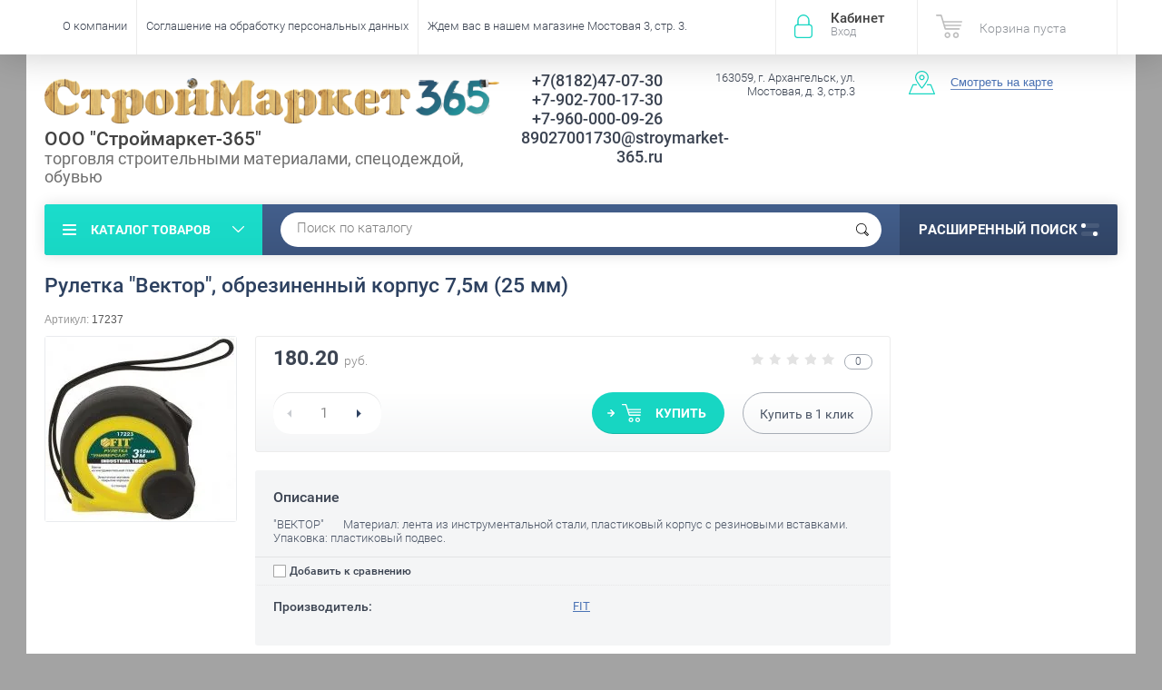

--- FILE ---
content_type: text/html; charset=utf-8
request_url: https://stroymarket-365.ru/ruletka-vektor-obrezinennyy-korpus-7-5m-25-mm
body_size: 14585
content:

	<!doctype html><html lang="ru"><head><meta charset="utf-8"><meta name="robots" content="all"/><title>Рулетка "Вектор", обрезиненный корпус  7,5м (25 мм)</title><meta name="description" content="Рулетка &quot;Вектор&quot;, обрезиненный корпус  7,5м (25 мм)"><meta name="keywords" content="Рулетка &quot;Вектор&quot;, обрезиненный корпус  7,5м (25 мм)"><meta name="SKYPE_TOOLBAR" content="SKYPE_TOOLBAR_PARSER_COMPATIBLE"><meta name="viewport" content="width=device-width, initial-scale=1.0, maximum-scale=1.0, user-scalable=no"><meta name="format-detection" content="telephone=no"><meta http-equiv="x-rim-auto-match" content="none"><script src="/g/libs/jquery/1.10.2/jquery.min.js"></script>	<link rel="stylesheet" href="/g/css/styles_articles_tpl.css">
<meta name="yandex-verification" content="757020df22e0ed79" />

            <!-- 46b9544ffa2e5e73c3c971fe2ede35a5 -->
            <script src='/shared/s3/js/lang/ru.js'></script>
            <script src='/shared/s3/js/common.min.js'></script>
        <link rel='stylesheet' type='text/css' href='/shared/s3/css/calendar.css' /><link rel='stylesheet' type='text/css' href='/shared/highslide-4.1.13/highslide.min.css'/>
<script type='text/javascript' src='/shared/highslide-4.1.13/highslide-full.packed.js'></script>
<script type='text/javascript'>
hs.graphicsDir = '/shared/highslide-4.1.13/graphics/';
hs.outlineType = null;
hs.showCredits = false;
hs.lang={cssDirection:'ltr',loadingText:'Загрузка...',loadingTitle:'Кликните чтобы отменить',focusTitle:'Нажмите чтобы перенести вперёд',fullExpandTitle:'Увеличить',fullExpandText:'Полноэкранный',previousText:'Предыдущий',previousTitle:'Назад (стрелка влево)',nextText:'Далее',nextTitle:'Далее (стрелка вправо)',moveTitle:'Передвинуть',moveText:'Передвинуть',closeText:'Закрыть',closeTitle:'Закрыть (Esc)',resizeTitle:'Восстановить размер',playText:'Слайд-шоу',playTitle:'Слайд-шоу (пробел)',pauseText:'Пауза',pauseTitle:'Приостановить слайд-шоу (пробел)',number:'Изображение %1/%2',restoreTitle:'Нажмите чтобы посмотреть картинку, используйте мышь для перетаскивания. Используйте клавиши вперёд и назад'};</script>
<link rel="icon" href="/favicon.ico" type="image/x-icon">

<!--s3_require-->
<link rel="stylesheet" href="/g/basestyle/1.0.1/user/user.css" type="text/css"/>
<link rel="stylesheet" href="/g/basestyle/1.0.1/user/user.blue.css" type="text/css"/>
<script type="text/javascript" src="/g/basestyle/1.0.1/user/user.js" async></script>
<!--/s3_require-->
			
		
		
		
			<link rel="stylesheet" type="text/css" href="/g/shop2v2/default/css/theme.less.css">		
			<script type="text/javascript" src="/g/printme.js"></script>
		<script type="text/javascript" src="/g/shop2v2/default/js/tpl.js"></script>
		<script type="text/javascript" src="/g/shop2v2/default/js/baron.min.js"></script>
		
			<script type="text/javascript" src="/g/shop2v2/default/js/shop2.2.js"></script>
		
	<script type="text/javascript">shop2.init({"productRefs": [],"apiHash": {"getPromoProducts":"61dacf96adea3a9a074282d8a387c986","getSearchMatches":"ca5b937686624e9ca55fb389db61eeaf","getFolderCustomFields":"b474b390c74aeffdcb20526df847635f","getProductListItem":"064f864d9c5a91057f4d8fa5fbb91fb4","cartAddItem":"9d4dd3df20d192764e907a794c7ce03f","cartRemoveItem":"5791dcc98f0ca965eaa5a8439f120084","cartUpdate":"733849e62a09843b5cc5900bdf657614","cartRemoveCoupon":"8c6c709fca269bcf2c5c345f56d21f2a","cartAddCoupon":"eff1e9702f09b3b75c2eefb5323bafa3","deliveryCalc":"5db772e4973a997906b285b7a61244bd","printOrder":"84a4cdca6ae921e12f62866ae78176a0","cancelOrder":"b0b3fa4f13847382824d6231361620da","cancelOrderNotify":"55e5007b581c6d722b9a0654d29c9556","repeatOrder":"813478a2bba086e86438e77365ff209a","paymentMethods":"35559948cb2450d9c077da39fd0a7a70","compare":"1ae0b0dffdb6e7d6e75b8664893cff9b"},"hash": null,"verId": 1362806,"mode": "product","step": "","uri": "/shop","IMAGES_DIR": "/d/","my": {"list_picture_enlarge":true,"accessory":"\u0410\u043a\u0441\u0441\u0435\u0441\u0441\u0443\u0430\u0440\u044b","kit":"\u041d\u0430\u0431\u043e\u0440","recommend":"\u0420\u0435\u043a\u043e\u043c\u0435\u043d\u0434\u0443\u0435\u043c\u044b\u0435","similar":"\u041f\u043e\u0445\u043e\u0436\u0438\u0435","modification":"\u041c\u043e\u0434\u0438\u0444\u0438\u043a\u0430\u0446\u0438\u0438","unique_values":true,"pricelist_options_toggle":true,"special_alias":"\u0410\u043a\u0446\u0438\u044f"},"shop2_cart_order_payments": 3,"cf_margin_price_enabled": 0,"maps_yandex_key":"","maps_google_key":""});</script>
<style type="text/css">.product-item-thumb {width: 174px;}.product-item-thumb .product-image, .product-item-simple .product-image {height: 205px;width: 174px;}.product-item-thumb .product-amount .amount-title {width: 78px;}.product-item-thumb .product-price {width: 124px;}.shop2-product .product-side-l {width: 450px;}.shop2-product .product-image {height: 450px;width: 450px;}.shop2-product .product-thumbnails li {width: 140px;height: 140px;}</style>
 <link rel="stylesheet" href="/t/v2079/images/theme4/theme.scss.css"><link rel="stylesheet" href="/t/v2079/images/bdr_style.scss.css"><!--<link rel="stylesheet" href="/t/v2079/images/css/theme.scss.css">--><!--[if lt IE 10]><script src="/g/libs/ie9-svg-gradient/0.0.1/ie9-svg-gradient.min.js"></script><script src="/g/libs/jquery-placeholder/2.0.7/jquery.placeholder.min.js"></script><script src="/g/libs/jquery-textshadow/0.0.1/jquery.textshadow.min.js"></script><script src="/g/s3/misc/ie/0.0.1/ie.js"></script><![endif]--><!--[if lt IE 9]><script src="/g/libs/html5shiv/html5.js"></script><![endif]--></head><body  ><div class="site-wrapper"><div class="overlay-bg"></div><div class="top-panel-wrapper"><div class="top-panel clear-self"><div class="right-side"><div class="block-user">
	<div class="block-title">Кабинет<span>Вход</span></div>
	<div class="block-body">
		<div class="block-title">Кабинет<span>Вход</span></div>
					<form method="post" action="/users">
				<div class="block-body-in">
				<input type="hidden" name="mode" value="login">
				<div class="field name">
					<label class="input"><input type="text" name="login" id="login" tabindex="1" value="" placeholder="Логин или e-mail"></label>
				</div>
				<div class="field password clear-self">
					<label class="input pass"><input type="password" name="password" id="password" tabindex="2" value="" placeholder="Пароль"></label>
					<button type="submit">вход</button>
					<a href="/users/forgot_password" class="forgot">Забыли пароль?</a>
				</div>
				</div>
				<div class="field links clear-self">
					<a href="/users/register" class="register">Регистрация</a>
					
				</div>
			<re-captcha data-captcha="recaptcha"
     data-name="captcha"
     data-sitekey="6LcNwrMcAAAAAOCVMf8ZlES6oZipbnEgI-K9C8ld"
     data-lang="ru"
     data-rsize="invisible"
     data-type="image"
     data-theme="light"></re-captcha></form>
			</div>
</div><div id="shop2-cart-preview">
			<div class="shop2-block cart-preview ">
		<a href="/shop/cart">
			<div class="block-body">
								<div class="cart-sum emp">Корзина пуста</div>
				<div class="cart-col">0 <span>0</span></div>
	            			</div>
		</a>
	</div>
</div><!-- Cart Preview --></div><div class="left-side clear-self"><div class="top-menu-button">меню</div><div class="top-menu-wrapper"><div class="top-menu-close"><span class="s1">меню</span><span class="s2">Каталог товаров</span></div><div class="top-menu-scroller"><ul class="top-categor"><li><a href="/shop/folder/instrument" >Инструмент</a><ul class="level-2"><li><a href="/sadovyy-inventar" >Садовый инвентарь</a></li><li><a href="/rezhushchiy-instrument" >Режущий инструмент</a></li><li><a href="/elektroinstrument" >Электроинструмент</a></li></ul></li><li><a href="/krovelnyye-materialy" >Кровельные материалы</a><ul class="level-2"><li><a href="/proflist-krovelnyy-profnastil" >Профлист кровельный, профнастил</a></li></ul></li><li><a href="/peny-germetiki-kleya" >Пены, герметики, клея</a></li><li><a href="/gvozdi-arhangelsk" >Гвозди</a></li><li><a href="/spetsodezhda-siz" >Спецодежда, СИЗ</a><ul class="level-2"><li><a href="/spetsodezhda-dlya-rybalki-i-turizma" >Спецодежда для рыбалки и туризма</a></li><li><a href="/obuv-zimnyaya" >Обувь зимняя</a></li><li><a href="/zimnyaya-spetsodezhda" >Зимняя спецодежда</a></li><li><a href="/letnyaya-spetsodezhda" >Летняя спецодежда</a></li><li><a href="/perchatki-rukavitsy" >Перчатки, рукавицы</a></li><li><a href="/zhilety-signalnyye" >Жилеты сигнальные</a></li><li><a href="/rukavitsy-i-perchatki-dlya-okhoty-i-rybalki" >Рукавицы и перчатки для охоты и рыбалки</a></li></ul></li><li><a href="/uteplitel" >Утеплитель</a></li><li><a href="/fan" >Фанера, ОСП, гипсокартон</a></li><li><a href="/elektrody" >Электроды сварочные</a></li><li><a href="/vagonka" >Вагонка</a></li><li><a href="/drova" >Дрова, Топливные брикеты, Топливные гранулы</a></li><li><a href="/shchit-mebelnyy" >Мебельный щит</a></li><li><a href="/doska-pola" >Доска пола</a></li><li><a href="/blok-khaus" >Блок-хаус</a></li><li><a href="/brusok" >Брусок</a></li><li><a href="/imitatsiya-brusa" >Имитация бруса</a></li><li><a href="/plintus-ugolok-galtel-nalichnik" >Плинтус, уголок, галтель, наличник</a></li><li><a href="/mezhventsovyy-uteplitel" >МЕЖВЕНЦОВЫЙ УТЕПЛИТЕЛЬ</a></li><li><a href="/doska-stroganaya" >Доска строганая</a></li><li><a href="/stolyarnyye-izdeliya" >Столярные изделия</a></li><li><a href="/samorezy" >Саморезы</a><ul class="level-2"><li><a href="/samorez-gips-derevo" >саморез гипс-дерево</a></li><li><a href="/samorezy-gips-metall" >Саморезы гипс-металл</a></li><li><a href="/samorez-krovelnyy" >Саморез кровельный</a></li></ul></li><li><a href="/antiseptik" >Антисептик</a></li><li><a href="/shtaketnik" >Штакетник</a></li><li><a href="/diski-otreznyye-shlifovalnyye" >Диски отрезные, шлифовальные</a></li><li><a href="/polikarbonat" >Поликарбонат</a></li><li><a href="/setka-svarnaya-ots-s-pvkh-50-100-mm-dlina-1-8-m" >Сетка сварная оц. с ПВХ 50*100 мм, длина 1,8 м</a></li><li><a href="/avto-dobavki-forum" >Авто-добавки FORUM</a></li><li><a href="/osina" >Осина</a></li><li><a href="/plastikovaya-tara" >Пластиковая тара</a></li><li><a href="/demisezonnaya-odezhda" >Демисезонная одежда</a></li><li><a href="/plitka-trotuarnaya" >Плитка тротуарная</a></li><li><a href="/terrasnaya-doska-sort-v-listvennica-28-140-3000-mm-kub-m-1" >Террасная доска, Сорт АВ , лиственница, 27*142*3000 мм</a><ul class="level-2"><li><a href="/terrasnaya-doska-sort-v-listvennica-28-140-3000-mm-kub-m-3" >Террасная доска, Сорт В , лиственница, 28*140*3000 мм (куб.м)</a></li></ul></li><li><a href="/terrasnaya-doska-sort-v-listvennica-28-140-3000-mm-kub-m-2" >Террасная доска, Сорт В , лиственница, 28*140*3000 мм (куб.м)</a></li><li><a href="/aksessuary-dlya-bani" >Аксессуары для бани</a></li><li><a href="/terrasnaya-doska-sort-av-40-145-4000-mm-1" >Террасная доска, Сорт АВ, 40*145*4000 мм</a></li><li><a href="/aerozolnye-kraski" >Аэрозольные краски</a></li></ul><ul class="top-menu"><li><a href="/o-kompanii" >О компании</a><ul class="level-2"><li><a href="/oplata-i-dostavka" >Оплата и доставка</a></li></ul></li><li><a href="/soglasie-pdn" >Соглашение на обработку персональных данных</a></li><li><a href="/" >Ждем вас в нашем магазине Мостовая 3, стр. 3.</a></li></ul></div></div></div></div></div><header role="banner" class="site-header"><div class="site-header-in"><div class="left-side" style="flex-basis: 521px; padding-left: 0; padding-top: 10px;"><div class="logo" style="display: block;"><a href="http://stroymarket-365.ru"><img src=/thumb/2/5MgNomAlGMTkr7s38gCkvg/r/d/log2.png alt="/"></a></div><div class="site-name-in"><div class="site-name"><a href="http://stroymarket-365.ru">ООО &quot;Строймаркет-365&quot;</a></div><div class="site-description">торговля строительными материалами, спецодеждой, обувью</div></div></div><div class="right-side"><div class="right-side-in"><div class="site-phone" style="width: 25%;"><div class="site-phone-in"><div><a href="tel:+7(8182)47-07-30">+7(8182)47-07-30</a><a href="tel:+7-902-700-17-30">+7-902-700-17-30</a><a href="tel:+7-960-000-09-26">+7-960-000-09-26</a><a href="tel:89027001730@stroymarket-365.ru">89027001730@stroymarket-365.ru</a></div></div></div><div class="site-adres"><div class="site-adres-in"><span class="s2">163059, г. Архангельск, ул. Мостовая,  д. 3, стр.3</span></div></div><div class="see-on-the-map"><span><a href="/nash-adres">Смотреть на карте</a></span></div></div></div></div></header> <!-- .site-header --><div class="search-panel clear-self"><div class="search-panel-in"><div class="left-side"><div class="left-categor-wrapper"><div class="left-categor-title">Каталог товаров</div><div class="left-folders"><ul class="left-categor"><li><a href="/shop/folder/instrument" >Инструмент</a><ul class="level-2"><li><a href="/sadovyy-inventar" >Садовый инвентарь</a></li><li><a href="/rezhushchiy-instrument" >Режущий инструмент</a></li><li><a href="/elektroinstrument" >Электроинструмент</a></li></ul></li><li><a href="/krovelnyye-materialy" >Кровельные материалы</a><ul class="level-2"><li><a href="/proflist-krovelnyy-profnastil" >Профлист кровельный, профнастил</a></li></ul></li><li><a href="/peny-germetiki-kleya" >Пены, герметики, клея</a></li><li><a href="/gvozdi-arhangelsk" >Гвозди</a></li><li><a href="/spetsodezhda-siz" >Спецодежда, СИЗ</a><ul class="level-2"><li><a href="/spetsodezhda-dlya-rybalki-i-turizma" >Спецодежда для рыбалки и туризма</a></li><li><a href="/obuv-zimnyaya" >Обувь зимняя</a></li><li><a href="/zimnyaya-spetsodezhda" >Зимняя спецодежда</a></li><li><a href="/letnyaya-spetsodezhda" >Летняя спецодежда</a></li><li><a href="/perchatki-rukavitsy" >Перчатки, рукавицы</a></li><li><a href="/zhilety-signalnyye" >Жилеты сигнальные</a></li><li><a href="/rukavitsy-i-perchatki-dlya-okhoty-i-rybalki" >Рукавицы и перчатки для охоты и рыбалки</a></li></ul></li><li><a href="/uteplitel" >Утеплитель</a></li><li><a href="/fan" >Фанера, ОСП, гипсокартон</a></li><li><a href="/elektrody" >Электроды сварочные</a></li><li><a href="/vagonka" >Вагонка</a></li><li><a href="/drova" >Дрова, Топливные брикеты, Топливные гранулы</a></li><li><a href="/shchit-mebelnyy" >Мебельный щит</a></li><li><a href="/doska-pola" >Доска пола</a></li><li><a href="/blok-khaus" >Блок-хаус</a></li><li><a href="/brusok" >Брусок</a></li><li><a href="/imitatsiya-brusa" >Имитация бруса</a></li><li><a href="/plintus-ugolok-galtel-nalichnik" >Плинтус, уголок, галтель, наличник</a></li><li><a href="/mezhventsovyy-uteplitel" >МЕЖВЕНЦОВЫЙ УТЕПЛИТЕЛЬ</a></li><li><a href="/doska-stroganaya" >Доска строганая</a></li><li><a href="/stolyarnyye-izdeliya" >Столярные изделия</a></li><li><a href="/samorezy" >Саморезы</a><ul class="level-2"><li><a href="/samorez-gips-derevo" >саморез гипс-дерево</a></li><li><a href="/samorezy-gips-metall" >Саморезы гипс-металл</a></li><li><a href="/samorez-krovelnyy" >Саморез кровельный</a></li></ul></li><li><a href="/antiseptik" >Антисептик</a></li><li><a href="/shtaketnik" >Штакетник</a></li><li><a href="/diski-otreznyye-shlifovalnyye" >Диски отрезные, шлифовальные</a></li><li><a href="/polikarbonat" >Поликарбонат</a></li><li><a href="/setka-svarnaya-ots-s-pvkh-50-100-mm-dlina-1-8-m" >Сетка сварная оц. с ПВХ 50*100 мм, длина 1,8 м</a></li><li><a href="/avto-dobavki-forum" >Авто-добавки FORUM</a></li><li><a href="/osina" >Осина</a></li><li><a href="/plastikovaya-tara" >Пластиковая тара</a></li><li><a href="/demisezonnaya-odezhda" >Демисезонная одежда</a></li><li><a href="/plitka-trotuarnaya" >Плитка тротуарная</a></li><li><a href="/terrasnaya-doska-sort-v-listvennica-28-140-3000-mm-kub-m-1" >Террасная доска, Сорт АВ , лиственница, 27*142*3000 мм</a><ul class="level-2"><li><a href="/terrasnaya-doska-sort-v-listvennica-28-140-3000-mm-kub-m-3" >Террасная доска, Сорт В , лиственница, 28*140*3000 мм (куб.м)</a></li></ul></li><li><a href="/terrasnaya-doska-sort-v-listvennica-28-140-3000-mm-kub-m-2" >Террасная доска, Сорт В , лиственница, 28*140*3000 мм (куб.м)</a></li><li><a href="/aksessuary-dlya-bani" >Аксессуары для бани</a></li><li><a href="/terrasnaya-doska-sort-av-40-145-4000-mm-1" >Террасная доска, Сорт АВ, 40*145*4000 мм</a></li><li><a href="/aerozolnye-kraski" >Аэрозольные краски</a></li></ul></div></div></div><div class="right-side">	
    
<div class="search-online-store">
	<div class="block-title">Расширенный поиск <span class="s1"><span class="s2"></span><span class="s3"></span></span></div>

	<div class="block-body">
		<form class="dropdown" action="/shop/search" enctype="multipart/form-data">
			<input type="hidden" name="sort_by" value="">

							<div class="field select" style="border-top:none;">
					<span class="field-title">Выберите категорию</span>
					<select name="s[folder_id]" id="s[folder_id]">
						<option value="">Все</option>
																											                            <option value="395333641" >
	                                 Инструмент
	                            </option>
	                        														                            <option value="23806215" >
	                                &raquo; Садовый инвентарь
	                            </option>
	                        														                            <option value="54263615" >
	                                &raquo; Режущий инструмент
	                            </option>
	                        														                            <option value="25446702" >
	                                &raquo; Электроинструмент
	                            </option>
	                        														                            <option value="23807815" >
	                                 Кровельные материалы
	                            </option>
	                        														                            <option value="30674215" >
	                                &raquo; Профлист кровельный, профнастил
	                            </option>
	                        														                            <option value="23808615" >
	                                 Пены, герметики, клея
	                            </option>
	                        														                            <option value="23808815" >
	                                 Гвозди
	                            </option>
	                        														                            <option value="23809215" >
	                                 Спецодежда, СИЗ
	                            </option>
	                        														                            <option value="53239015" >
	                                &raquo; Спецодежда для рыбалки и туризма
	                            </option>
	                        														                            <option value="53314215" >
	                                &raquo; Обувь зимняя
	                            </option>
	                        														                            <option value="53834415" >
	                                &raquo; Зимняя спецодежда
	                            </option>
	                        														                            <option value="53903015" >
	                                &raquo; Летняя спецодежда
	                            </option>
	                        														                            <option value="54711015" >
	                                &raquo; Перчатки, рукавицы
	                            </option>
	                        														                            <option value="65573015" >
	                                &raquo; Жилеты сигнальные
	                            </option>
	                        														                            <option value="188556615" >
	                                &raquo; Рукавицы и перчатки для охоты и рыбалки
	                            </option>
	                        														                            <option value="23810815" >
	                                 Утеплитель
	                            </option>
	                        														                            <option value="23811015" >
	                                 Фанера, ОСП, гипсокартон
	                            </option>
	                        														                            <option value="23811415" >
	                                 Электроды сварочные
	                            </option>
	                        														                            <option value="23812015" >
	                                 Вагонка
	                            </option>
	                        														                            <option value="33044815" >
	                                 Дрова, Топливные брикеты, Топливные гранулы
	                            </option>
	                        														                            <option value="34085815" >
	                                 Мебельный щит
	                            </option>
	                        														                            <option value="34693815" >
	                                 Доска пола
	                            </option>
	                        														                            <option value="34713015" >
	                                 Блок-хаус
	                            </option>
	                        														                            <option value="34719615" >
	                                 Брусок
	                            </option>
	                        														                            <option value="34722815" >
	                                 Имитация бруса
	                            </option>
	                        														                            <option value="41837815" >
	                                 Плинтус, уголок, галтель, наличник
	                            </option>
	                        														                            <option value="45490815" >
	                                 МЕЖВЕНЦОВЫЙ УТЕПЛИТЕЛЬ
	                            </option>
	                        														                            <option value="56232415" >
	                                 Доска строганая
	                            </option>
	                        														                            <option value="56533815" >
	                                 Столярные изделия
	                            </option>
	                        														                            <option value="64507615" >
	                                 Саморезы
	                            </option>
	                        														                            <option value="64508815" >
	                                &raquo; саморез гипс-дерево
	                            </option>
	                        														                            <option value="64510815" >
	                                &raquo; Саморезы гипс-металл
	                            </option>
	                        														                            <option value="64511215" >
	                                &raquo; Саморез кровельный
	                            </option>
	                        														                            <option value="178891015" >
	                                 Антисептик
	                            </option>
	                        														                            <option value="180767415" >
	                                 Штакетник
	                            </option>
	                        														                            <option value="198732015" >
	                                 Диски отрезные, шлифовальные
	                            </option>
	                        														                            <option value="434167415" >
	                                 Поликарбонат
	                            </option>
	                        														                            <option value="475040015" >
	                                 Сетка сварная оц. с ПВХ 50*100 мм, длина 1,8 м
	                            </option>
	                        														                            <option value="480679015" >
	                                 Авто-добавки FORUM
	                            </option>
	                        														                            <option value="138345300" >
	                                 Осина
	                            </option>
	                        														                            <option value="140301300" >
	                                 Пластиковая тара
	                            </option>
	                        														                            <option value="157921100" >
	                                 Демисезонная одежда
	                            </option>
	                        														                            <option value="186773702" >
	                                 Плитка тротуарная
	                            </option>
	                        														                            <option value="15288104" >
	                                 Террасная доска, Сорт АВ , лиственница, 27*142*3000 мм
	                            </option>
	                        														                            <option value="15359504" >
	                                &raquo; Террасная доска, Сорт В , лиственница, 28*140*3000 мм (куб.м)
	                            </option>
	                        														                            <option value="15288304" >
	                                 Террасная доска, Сорт В , лиственница, 28*140*3000 мм (куб.м)
	                            </option>
	                        														                            <option value="150300504" >
	                                 Аксессуары для бани
	                            </option>
	                        														                            <option value="298454705" >
	                                 Террасная доска, Сорт АВ, 40*145*4000 мм
	                            </option>
	                        														                            <option value="60968307" >
	                                 Аэрозольные краски
	                            </option>
	                        											</select>
				</div>

				<div id="shop2_search_custom_fields"></div>
			
							<div class="field dimension clear-self">
					<span class="field-title">Цена (руб.):</span>
					<div class="range_slider_wrapper">
						
							<label class="range min">
								<strong>от</strong>
	                            <span class="input"><input name="s[price][min]" type="text" size="5" class="small low" value="0" /></span>
	                        </label>
	                        <label class="range max">  
	                        	<strong>до</strong>
								<span class="input"><input name="s[price][max]" type="text" size="5" class="small hight" data-max="40000" value="40000" /></span>
							</label>
							<div class="input_range_slider price"></div>
					 </div>
				</div>
			
<!-- 							<div class="field dimension clear-self">
					<span class="field-title">Цена (руб.):</span><br>
					<label class="start">
						<span class="input"><input name="s[price][min]" placeholder="от" type="text" value=""></span>
					</label>
					<label class="end">
						<span class="input"><input name="s[price][max]" placeholder="до" type="text" value=""></span>
					</label>
				</div>
			 -->

							<div class="field text">
					<label class="field-title" for="s[name]">Название</label>
					<label class="input"><input type="text" name="s[name]" id="s[name]" value=""></label>
				</div>
			
							<div class="field text">
					<label class="field-title" for="s[article">Артикул:</label>
					<label class="input"><input type="text" name="s[article]" id="s[article" value=""></label>
				</div>
			
							<div class="field text">
					<label class="field-title" for="search_text">Текст</label>
					<label class="input"><input type="text" name="search_text" id="search_text"  value=""></label>
				</div>
			
						
							<div class="field select">
					<span class="field-title">Производитель</span>
					<select name="s[vendor_id]">
						<option value="">Все</option>          
	                    	                        <option value="89838041" >Black&amp;Decker</option>
	                    	                        <option value="89838241" >BORT</option>
	                    	                        <option value="89838441" >Bosch</option>
	                    	                        <option value="89838641" >DDE</option>
	                    	                        <option value="89838841" >DEFORT</option>
	                    	                        <option value="89839041" >DIAM</option>
	                    	                        <option value="89839241" >EINHELL</option>
	                    	                        <option value="89839441" >FELISATTI</option>
	                    	                        <option value="110719641" >FIT</option>
	                    	                        <option value="89839641" >HAMMER</option>
	                    	                        <option value="89839841" >Hyundai</option>
	                    	                        <option value="89840041" >KEOS</option>
	                    	                        <option value="89840241" >Kolner</option>
	                    	                        <option value="89840441" >Makita</option>
	                    	                        <option value="89840641" >Matrix GmbH</option>
	                    	                        <option value="89840841" >Skil</option>
	                    	                        <option value="89841041" >STAYER</option>
	                    	                        <option value="89841241" >STURM</option>
	                    	                        <option value="89841441" >Вихрь</option>
	                    	                        <option value="89841641" >ЗУБР</option>
	                    	                        <option value="89841841" >Интерскол</option>
	                    	                        <option value="3194415" >ЛЭЗ</option>
	                    	                        <option value="3194015" >СПЕЦЭЛЕКТРОД</option>
	                    	                        <option value="110763841" >ТМ КУРС</option>
	                    	                        <option value="2595415" >Топ Хаус</option>
	                    					</select>
				</div>
			
											    <div class="field select">
				        <div class="field-title">Новинка:</div>
				            				            <select name="s[flags][2]">
				            <option value="">Все</option>
				            <option value="1">да</option>
				            <option value="0">нет</option>
				        </select>
				    </div>
		    												    <div class="field select">
				        <div class="field-title">Спецпредложение:</div>
				            				            <select name="s[flags][1]">
				            <option value="">Все</option>
				            <option value="1">да</option>
				            <option value="0">нет</option>
				        </select>
				    </div>
		    				
							<div class="field select">
					<span class="field-title">Результатов на странице</span>
					<select name="s[products_per_page]">
									            				            				            <option value="5">5</option>
			            				            				            <option value="20">20</option>
			            				            				            <option value="35">35</option>
			            				            				            <option value="50">50</option>
			            				            				            <option value="65">65</option>
			            				            				            <option value="80">80</option>
			            				            				            <option value="95">95</option>
			            					</select>
				</div>
			
			<div class="submit">
				<button type="submit" class="search-btn">Показать</button>
			</div>
		<re-captcha data-captcha="recaptcha"
     data-name="captcha"
     data-sitekey="6LcNwrMcAAAAAOCVMf8ZlES6oZipbnEgI-K9C8ld"
     data-lang="ru"
     data-rsize="invisible"
     data-type="image"
     data-theme="light"></re-captcha></form>
	</div>
</div><!-- Search Form --></div><div class="center"><div class="site-search"><form action="/search" method="get" class="clear-self"><div class="form-inner"><button type="submit" value="найти"></button><label><input type="text" name="search" value="Поиск по каталогу" onfocus="if(this.value=='Поиск по каталогу')this.value=''" onblur="if(this.value=='')this.value='Поиск по каталогу'"></label></div><re-captcha data-captcha="recaptcha"
     data-name="captcha"
     data-sitekey="6LcNwrMcAAAAAOCVMf8ZlES6oZipbnEgI-K9C8ld"
     data-lang="ru"
     data-rsize="invisible"
     data-type="image"
     data-theme="light"></re-captcha></form></div></div></div></div><div class="site-container"><aside role="complementary" class="site-sidebar right">	
</aside> <!-- .site-sidebar.right --><main role="main" class="site-main"><div class="site-main-inner"  style=" margin-left: 0;  margin-right: 250px;" ><h1>Рулетка "Вектор", обрезиненный корпус  7,5м (25 мм)</h1><script type='text/javascript' src="/g/s3/misc/eventable/0.0.1/s3.eventable.js"></script><script type='text/javascript' src="/g/s3/misc/math/0.0.1/s3.math.js"></script><script type='text/javascript' src="/g/s3/menu/allin/0.0.2/s3.menu.allin.js"></script><script src="/g/s3/misc/form/1.0.0/s3.form.js"></script><script src="/g/templates/shop2/2.33.2/js/owl.carousel.min.js" charset="utf-8"></script><script src="/g/templates/shop2/2.33.2/js/jquery.responsiveTabs.min.js"></script><script src="/g/templates/shop2/2.33.2/js/jquery.formstyler.min.js"></script><script src="/g/templates/shop2/2.33.2/js/animit.min.js"></script><script src="/g/templates/shop2/2.33.2/js/nouislider.min.js" charset="utf-8"></script><script src="/g/templates/shop2/2.33.2/js/jquery.pudge.min.js"></script><script src="/g/s3/misc/includeform/0.0.3/s3.includeform.js"></script><script src="/g/templates/shop2/2.33.2/js/main.js" charset="utf-8"></script><script src="/t/v2079/images/js/main2.js" charset="utf-8"></script>
	<div class="shop2-cookies-disabled shop2-warning hide"></div>
	
	
	
		
							
			
							
			
							
			
		
					

	
					
	
	
					<div class="shop2-product-article"><span>Артикул:</span> 17237</div>
	
	

<form 
	method="post" 
	action="/shop?mode=cart&amp;action=add" 
	accept-charset="utf-8"
	class="shop-product clear-self">

	<input type="hidden" name="kind_id" value="399094415"/>
	<input type="hidden" name="product_id" value="238347615"/>
	<input type="hidden" name="meta" value='null'/>

	<div class="product-side-l">
		<div class="product-image" style="max-width: 459px; max-height: 459px;" title="Рулетка &quot;Вектор&quot;, обрезиненный корпус  7,5м (25 мм)">
              <div class="product-label">
              	                 
              </div>
                                <a href="/d/ruletka_vektor_obrezinennyi_korpus_7_5m_25_mm.jpg" onclick="return hs.expand(this, {slideshowGroup: 'gr1'})">
                  <img src="/thumb/2/IIyQew5sPSIq13enXCb28w/450r450/d/ruletka_vektor_obrezinennyi_korpus_7_5m_25_mm.jpg "  />
                </a>
                                                    <div class="verticalMiddle"></div>
        </div>
        
		
	</div>
	<div class="product-side-r">
		
					<div class="form-add">
				
				<div class="product-price-wr clear-self">
					
	
	<div class="tpl-rating-block"><span class="s1"><div class="tpl-stars"><div class="tpl-rating" style="width: 0%;"></div></div></span><span class="s2">0</span></div>
					<div class="product-price">
							
							<div class="price-current">
		<strong>180.20</strong> <span>руб.</span>
			</div>
					</div>
					
				</div>
				
				<div class="product-btn-wrapper clear-self">
					
				
	<div class="product-amount">
					<div class="amount-title"> Кол-во:</div>
							<div class="shop-product-amount">
				<button type="button" class="amount-minus">&#8722;</button><input type="text" name="amount" data-kind="399094415"  data-min="1" data-multiplicity="" maxlength="4" value="1" /><button type="button" class="amount-plus">&#43;</button>
			</div>
						</div>

					<div class="product-btn-in">	
						
			<button class="shop-product-button type-3 buy" type="submit">
			<span>Купить </span>
		</button>
	

<input type="hidden" value="Рулетка &quot;Вектор&quot;, обрезиненный корпус  7,5м (25 мм)" name="product_name" />
<input type="hidden" value="https://stroymarket-365.ru/ruletka-vektor-obrezinennyy-korpus-7-5m-25-mm" name="product_link" />												<div class="buy-one-click"><a href="#">Купить в <span>1</span> клик</a></div>
											</div>
				</div>
			</div>
			
		

		<div class="product-details">
						<div class="product-description">
				<div class="description-title">Описание</div>
				<div class="description-body"><p>"ВЕКТОР"&nbsp;&nbsp; &nbsp;&nbsp;&nbsp; Материал: лента из инструментальной стали, пластиковый корпус с резиновыми вставками.&nbsp;&nbsp; &nbsp;&nbsp;&nbsp; Упаковка: пластиковый подвес. </p></div>
			</div>
						
			<div class="product-compare">
			<label>
				<input type="checkbox" value="399094415"/>
				Добавить к сравнению
			</label>
		</div>
		
						
 
		
			<ul class="product-options"><li class="even"><div class="option-title">Производитель:</div><div class="option-body"><a href="/shop/vendor/fit">FIT</a></div></li></ul>
	
			<div class="shop2-clear-container"></div>
		</div>
					<div class="yashare">
				<script type="text/javascript" src="http://yandex.st/share/share.js" charset="utf-8"></script>
				
				<style type="text/css">
					div.yashare span.b-share a.b-share__handle img,
					div.yashare span.b-share a.b-share__handle span {
						background-image: url("http://yandex.st/share/static/b-share-icon.png");
					}
				</style>
				
				<span class="yashare-header">поделиться</span>
				
				<script type="text/javascript">(function() {
				  if (window.pluso)if (typeof window.pluso.start == "function") return;
				  if (window.ifpluso==undefined) { window.ifpluso = 1;
				    var d = document, s = d.createElement('script'), g = 'getElementsByTagName';
				    s.type = 'text/javascript'; s.charset='UTF-8'; s.async = true;
				    s.src = ('https:' == window.location.protocol ? 'https' : 'http')  + '://share.pluso.ru/pluso-like.js';
				    var h=d[g]('body')[0];
				    h.appendChild(s);
				  }})();</script>
			  	
				<div class="pluso" data-background="transparent" data-options="medium,square,line,horizontal,nocounter,theme=04" data-services="vkontakte,odnoklassniki,facebook,twitter,google,moimir,email"></div>
			</div>
				
	</div>
	<div class="shop2-clear-container"></div>
<re-captcha data-captcha="recaptcha"
     data-name="captcha"
     data-sitekey="6LcNwrMcAAAAAOCVMf8ZlES6oZipbnEgI-K9C8ld"
     data-lang="ru"
     data-rsize="invisible"
     data-type="image"
     data-theme="light"></re-captcha></form><!-- Product -->

	



	<div id="product_tabs" class="shop-product-data">
					<ul class="shop-product-tabs">
				<li class="active-tab"><a href="#shop2-tabs-01">Отзывы</a></li>
			</ul>

						<div class="shop-product-desc">
				
				
								
								
				
				
				
				<div class="desc-area active-area" id="shop2-tabs-01">
					<div class="tpl-comments-wrapper">
							
	
	
				<div class="tpl-auth-wrapper">
			<div class="tpl-block-header">Авторизуйтесь, чтобы оставить комментарий</div>
			<form method="post" class="tpl-form tpl-auth clear-self" action="/users/login" method="post">
		<span></span>
	<div class="tpl-left">
		<div class="tpl-field">
			<div class="tpl-value">
				<label class="input log">
					<input type="text" name="login" value="" placeholder="Логин или e-mail"/>
				</label>
			</div>
		</div>

		<div class="tpl-field">
			<div class="tpl-value">
			<label class="input pass">
				<input class="pull-left" type="password" name="password" placeholder="Пароль" />
			</label>	
			
			</div>
		</div>

					<div class="tpl-field">
				<button class="pull-right shop-product-button" type="submit">Войти</button>
				<a class="shop2-btn" href="/users/register">Регистрация</a>
			</div>
				<div class="tpl-field">
			<label class="tpl-title">
			<input type="checkbox" name="password" onclick="this.value=(this.value=='0'?'1':'0');" value="0" name="remember" />
				Запомнить меня
			</label>
		</div>
	</div>

	<div class="tpl-right">
		<div class="tpl-field">
			Если Вы уже зарегистрированы на нашем сайте, но забыли пароль или Вам не пришло письмо подтверждения, воспользуйтесь формой восстановления пароля.
		</div>
		
		<div class="tpl-field">

			<a class="shop2-btn" href="/users/forgot_password">Восстановить пароль</a>
		</div>
	</div>
<re-captcha data-captcha="recaptcha"
     data-name="captcha"
     data-sitekey="6LcNwrMcAAAAAOCVMf8ZlES6oZipbnEgI-K9C8ld"
     data-lang="ru"
     data-rsize="invisible"
     data-type="image"
     data-theme="light"></re-captcha></form>		</div>
		
						</div>
					<div class="shop2-clear-container"></div>
				</div>
			</div><!-- Product Desc -->
		
				<div class="shop2-clear-container"></div>
	</div>
<div class="product-item-collections-blocks-wrapper">
	
</div>
<div class="buy-one-click-form-wr">
	<div class="buy-one-click-form-in">
        <div class="close-btn"></div><div class="tpl-anketa" data-api-url="/-/x-api/v1/public/?method=form/postform&param[form_id]=26345441&param[tpl]=db:form.minimal.tpl" data-api-type="form">
	<div class="title">Купить в один клик</div>				<form method="post" action="/shop">
		<input type="hidden" name="form_id" value="db:form.minimal.tpl">
		<input type="hidden" name="tpl" value="db:form.minimal.tpl">
		<input type="hidden" name="placeholdered_fields" value="">
									        <div class="tpl-field type-text field-required">
	          	          <div class="field-value">
	          		            	<input type="hidden" size="30" maxlength="1000" value="" name="d[0]"class="productName" />
	            	            	          </div>
	        </div>
	        						        <div class="tpl-field type-text field-required">
	          	          <div class="field-value">
	          		            	<input type="hidden" size="30" maxlength="100" value="" name="d[1]"class="productLink" />
	            	            	          </div>
	        </div>
	        						        <div class="tpl-field type-text">
	          	          <div class="field-value">
	          		            	<input type="hidden" size="30" maxlength="100" value="18.117.126.130" name="d[2]" />
	            	            	          </div>
	        </div>
	        						        <div class="tpl-field type-text field-required">
	          <div class="field-title">Ваше имя:</div>	          <div class="field-value">
	          		            	<input  type="text" size="30" maxlength="100" value="" name="d[3]" />
	            	            	          </div>
	        </div>
	        						        <div class="tpl-field type-text field-required">
	          <div class="field-title">Ваш контактный телефон:</div>	          <div class="field-value">
	          		            	<input  type="text" size="30" maxlength="100" value="" name="d[4]" />
	            	            	          </div>
	        </div>
	        						        <div class="tpl-field type-textarea">
	          <div class="field-title">Комментарий:</div>	          <div class="field-value">
	          		            	<textarea cols="50" rows="7" name="d[5]"></textarea>
	            	            	          </div>
	        </div>
	        		
		
		<div class="tpl-field tpl-field-button">
			<button type="submit" class="tpl-form-button">Отправить</button>
		</div>

		<re-captcha data-captcha="recaptcha"
     data-name="captcha"
     data-sitekey="6LcNwrMcAAAAAOCVMf8ZlES6oZipbnEgI-K9C8ld"
     data-lang="ru"
     data-rsize="invisible"
     data-type="image"
     data-theme="light"></re-captcha></form>
					</div>
	</div>
</div>
		<p><a href="javascript:shop2.back()" class="shop2-btn shop2-btn-back">Назад</a></p>

	


	
	</div></main> <!-- .site-main --></div><footer role="contentinfo" class="site-footer"><div class="footer-top-part"><div class="bot-menu-wrapper"><div class="title">О компании</div><ul class="bot-menu"><li><a href="/o-kompanii" >О компании</a></li><li><a href="/soglasie-pdn" >Соглашение на обработку персональных данных</a></li><li><a href="/" >Ждем вас в нашем магазине Мостовая 3, стр. 3.</a></li></ul></div><div class="bot-menu-wrapper"><div class="title">Помощь</div><ul class="help-menu"><li><a href="/oplata-i-dostavka" >Оплата и доставка</a></li></ul></div><div class="bot-contacts-block-wrapper"><div class="bot-phone"><div class="bot-phone-title">Контакты</div><div class="bot-phone-in"><a href="tel:+7(8182)47-07-30">+7(8182)47-07-30</a><a href="tel:+7-902-700-17-30">+7-902-700-17-30</a><a href="tel:+7-960-000-09-26">+7-960-000-09-26</a><a href="tel:89027001730@stroymarket-365.ru">89027001730@stroymarket-365.ru</a></div></div><div class="bot-adres">163059, г. Архангельск, ул. Мостовая,  д. 3, стр.3</div><div class="see-on-the-map-bot"><a href="/nash-adres"><span>Смотреть на карте</span></a></div></div><div class="gr-form-wrap clear-self"><div class="gr-form-in"></div></div></div><div class="footer-bot clear-self"><div class="soc-block-wr"><div class="soc-block-title">Строймаркет 365</div><a target="_blank" href="https://vk.com/stroymarket365"><img src="/thumb/2/FUtIKGUiMahxcUofpvJFXw/29r29/d/vk.png" alt="СТРОЙМАРКЕТ 365"></a></div><div class="payment-methods-blocks"><div class="title">Способы оплаты:</div><div class="body"></div></div></div><div class="site-footer-in"><div class="site-name-bot"><p>&copy; 2017-2025&nbsp; &ldquo;СтройМаркет-365&rdquo;</p></div><div class="site-copuright"><span style='font-size:14px;' class='copyright'><!--noindex-->Сайт создан в: <span style="text-decoration:underline; cursor: pointer;" onclick="javascript:window.open('https://design.megagr'+'oup.ru/?utm_referrer='+location.hostname)" class="copyright">megagroup.ru</span><!--/noindex--></span></div><div class="site-counters"><!-- BEGIN JIVOSITE CODE {literal} -->
<script type='text/javascript'>
(function(){ var widget_id = 'dOFiDiq4Z5';var d=document;var w=window;function l(){
var s = document.createElement('script'); s.type = 'text/javascript'; s.async = true; s.src = '//code.jivosite.com/script/widget/'+widget_id; var ss = document.getElementsByTagName('script')[0]; ss.parentNode.insertBefore(s, ss);}if(d.readyState=='complete'){l();}else{if(w.attachEvent){w.attachEvent('onload',l);}else{w.addEventListener('load',l,false);}}})();</script>
<!-- {/literal} END JIVOSITE CODE -->
<!--LiveInternet counter--><script type="text/javascript"><!--
document.write("<a href='//www.liveinternet.ru/click' "+
"target=_blank><img src='//counter.yadro.ru/hit?t52.3;r"+
escape(document.referrer)+((typeof(screen)=="undefined")?"":
";s"+screen.width+"*"+screen.height+"*"+(screen.colorDepth?
screen.colorDepth:screen.pixelDepth))+";u"+escape(document.URL)+
";"+Math.random()+
"' alt='' title='LiveInternet: показано число просмотров и"+
" посетителей за 24 часа' "+
"border='0' width='88' height='31'><\/a>")
//--></script><!--/LiveInternet--><!-- Yandex.Metrika counter --> <script type="text/javascript"> (function (d, w, c) { (w[c] = w[c] || []).push(function() { try { w.yaCounter44654215 = new Ya.Metrika({ id:44654215, clickmap:true, trackLinks:true, accurateTrackBounce:true, webvisor:true, trackHash:true }); } catch(e) { } }); var n = d.getElementsByTagName("script")[0], s = d.createElement("script"), f = function () { n.parentNode.insertBefore(s, n); }; s.type = "text/javascript"; s.async = true; s.src = "https://mc.yandex.ru/metrika/watch.js"; if (w.opera == "[object Opera]") { d.addEventListener("DOMContentLoaded", f, false); } else { f(); } })(document, window, "yandex_metrika_callbacks"); </script> <noscript><div><img src="https://mc.yandex.ru/watch/44654215" style="position:absolute; left:-9999px;" alt="" /></div></noscript> <!-- /Yandex.Metrika counter -->
<!-- Yandex.Metrika counter -->
<script type="text/javascript">
(function (d, w, c) {
(w[c] = w[c] || []).push(function() {
try {
w.yaCounter44708497 = new Ya.Metrika({
id:44708497,
clickmap:true,
trackLinks:true,
accurateTrackBounce:true,
webvisor:true
});
} catch(e) { }
});

var n = d.getElementsByTagName("script")[0],
s = d.createElement("script"),
f = function () { n.parentNode.insertBefore(s, n); };
s.type = "text/javascript";
s.async = true;
s.src = "https://mc.yandex.ru/metrika/watch.js";

if (w.opera == "[object Opera]") {
d.addEventListener("DOMContentLoaded", f, false);
} else { f(); }
})(document, window, "yandex_metrika_callbacks");
</script>
<noscript><div><img src="https://mc.yandex.ru/watch/44708497" style="position:absolute; left:-9999px;" alt="" /></div></noscript>
<!-- /Yandex.Metrika counter -->
<!--__INFO2026-01-21 00:56:12INFO__-->
</div></div></footer> <!-- .site-footer --></div><script src="/t/v2079/images/js/flexFix.js"></script>
<!-- assets.bottom -->
<!-- </noscript></script></style> -->
<script src="/my/s3/js/site.min.js?1768978399" ></script>
<script src="https://cp.onicon.ru/loader/585a4edc286688df6c8b4586.js" data-auto async></script>
<script >/*<![CDATA[*/
var megacounter_key="02aa633ac40a03f02641b04323371b99";
(function(d){
    var s = d.createElement("script");
    s.src = "//counter.megagroup.ru/loader.js?"+new Date().getTime();
    s.async = true;
    d.getElementsByTagName("head")[0].appendChild(s);
})(document);
/*]]>*/</script>
<script >/*<![CDATA[*/
$ite.start({"sid":1356666,"vid":1362806,"aid":1612080,"stid":4,"cp":21,"active":true,"domain":"stroymarket-365.ru","lang":"ru","trusted":false,"debug":false,"captcha":3,"onetap":[{"provider":"vkontakte","provider_id":"51979613","code_verifier":"Y2MUjQjWzNNMzZimyjjBIcGZ4NTQGkZZMZF3WAk2wEN"}]});
/*]]>*/</script>
<!-- /assets.bottom -->
</body><!-- ID --></html>


--- FILE ---
content_type: text/javascript
request_url: https://counter.megagroup.ru/02aa633ac40a03f02641b04323371b99.js?r=&s=1280*720*24&u=https%3A%2F%2Fstroymarket-365.ru%2Fruletka-vektor-obrezinennyy-korpus-7-5m-25-mm&t=%D0%A0%D1%83%D0%BB%D0%B5%D1%82%D0%BA%D0%B0%20%22%D0%92%D0%B5%D0%BA%D1%82%D0%BE%D1%80%22%2C%20%D0%BE%D0%B1%D1%80%D0%B5%D0%B7%D0%B8%D0%BD%D0%B5%D0%BD%D0%BD%D1%8B%D0%B9%20%D0%BA%D0%BE%D1%80%D0%BF%D1%83%D1%81%207%2C5%D0%BC%20(25%20%D0%BC%D0%BC)&fv=0,0&en=1&rld=0&fr=0&callback=_sntnl1768996625308&1768996625308
body_size: 87
content:
//:1
_sntnl1768996625308({date:"Wed, 21 Jan 2026 11:57:05 GMT", res:"1"})